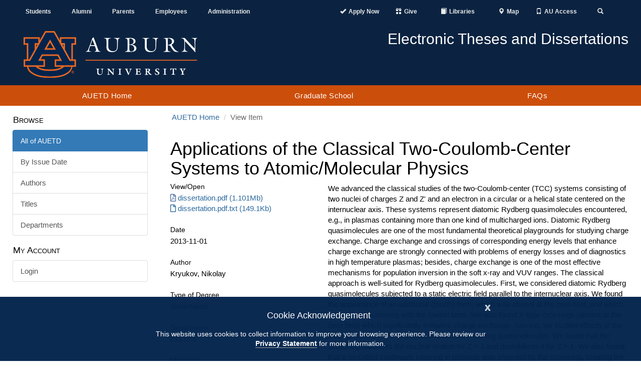

--- FILE ---
content_type: text/html;charset=utf-8
request_url: https://etd.auburn.edu/handle/10415/3862
body_size: 9307
content:
<!DOCTYPE html>
            <html lang="en">
            <head><META http-equiv="Content-Type" content="text/html; charset=UTF-8">
<meta content="IE=edge" http-equiv="X-UA-Compatible">
<meta content="width=device-width, initial-scale=1.0" name="viewport">
<meta content="1C5BF3373633582C07E5A787F5895B3B" name="msvalidate.01">
<title>Applications of the Classical Two-Coulomb-Center Systems to Atomic/Molecular Physics</title>
<meta name="Generator" content="DSpace 6.4">
<link crossorigin="anonymous" integrity="sha384-HSMxcRTRxnN+Bdg0JdbxYKrThecOKuH5zCYotlSAcp1+c8xmyTe9GYg1l9a69psu" href="https://stackpath.bootstrapcdn.com/bootstrap/3.4.1/css/bootstrap.min.css" rel="stylesheet">
<link crossorigin="anonymous" integrity="sha384-UHRtZLI+pbxtHCWp1t77Bi1L4ZtiqrqD80Kn4Z8NTSRyMA2Fd33n5dQ8lWUE00s/" href="https://use.fontawesome.com/releases/v5.6.3/css/all.css" rel="stylesheet">
<link referrerpolicy="no-referrer" crossorigin="anonymous" integrity="sha512-ELV+xyi8IhEApPS/pSj66+Jiw+sOT1Mqkzlh8ExXihe4zfqbWkxPRi8wptXIO9g73FSlhmquFlUOuMSoXz5IRw==" href="https://cdnjs.cloudflare.com/ajax/libs/jqueryui/1.13.2/themes/base/jquery-ui.min.css" rel="stylesheet">
<link crossorigin="anonymous" href="https://cdn.auburn.edu/2016/_assets/css/global.min.css" rel="stylesheet">
<link href="/themes/Auburn/styles/main.css" rel="stylesheet">
<link href="https://cdn.auburn.edu/2016/_assets/ico/apple-touch-icon-144-precomposed.png" sizes="144x144" rel="apple-touch-icon-precomposed">
<link href="https://cdn.auburn.edu/2016/_assets/ico/apple-touch-icon-114-precomposed.png" sizes="114x114" rel="apple-touch-icon-precomposed">
<link href="https://cdn.auburn.edu/2016/_assets/ico/apple-touch-icon-72-precomposed.png" sizes="72x72" rel="apple-touch-icon-precomposed">
<link href="https://cdn.auburn.edu/2016/_assets/ico/apple-touch-icon-57-precomposed.png" rel="apple-touch-icon-precomposed">
<link href="https://cdn.auburn.edu/2016/_assets/ico/favicon.png" rel="shortcut icon">
<link type="application/opensearchdescription+xml" rel="search" href="https://etd.auburn.edu:443/open-search/description.xml" title="DSpace">
<script>
                //Clear default text of emty text areas on focus
                function tFocus(element)
                {
                if (element.value == ''){element.value='';}
                }
                //Clear default text of emty text areas on submit
                function tSubmit(form)
                {
                var defaultedElements = document.getElementsByTagName("textarea");
                for (var i=0; i != defaultedElements.length; i++){
                if (defaultedElements[i].value == ''){
                defaultedElements[i].value='';}}
                }
                //Disable pressing 'enter' key to submit a form (otherwise pressing 'enter' causes a submission to start over)
                function disableEnterKey(e)
                {
                var key;

                if(window.event)
                key = window.event.keyCode;     //Internet Explorer
                else
                key = e.which;     //Firefox and Netscape

                if(key == 13)  //if "Enter" pressed, then disable!
                return false;
                else
                return true;
                }
            </script><script src="https://use.typekit.net/xiy3wga.js"></script><script>try {
                    Typekit.load({async: true});
                } catch (e) {
                }</script><script src="https://cdn.auburn.edu/2016/_assets/js/classie.js"></script><script src="https://cdn.auburn.edu/2016/_assets/js/header_shrinker.js"></script>
<link rel="schema.DCTERMS" href="http://purl.org/dc/terms/" />
<link rel="schema.DC" href="http://purl.org/dc/elements/1.1/" />
<meta name="DC.contributor" content="Oks, Evgueni" />
<meta name="DC.creator" content="Kryukov, Nikolay" />
<meta name="DCTERMS.dateAccepted" content="2013-11-01T13:19:20Z" scheme="DCTERMS.W3CDTF" />
<meta name="DCTERMS.available" content="2013-11-01T13:19:20Z" scheme="DCTERMS.W3CDTF" />
<meta name="DCTERMS.issued" content="2013-11-01" scheme="DCTERMS.W3CDTF" />
<meta name="DC.identifier" content="http://hdl.handle.net/10415/3862" scheme="DCTERMS.URI" />
<meta name="DCTERMS.abstract" content="We advanced the classical studies of the two-Coulomb-center (TCC) systems consisting of two nuclei of charges Z and Z' and an electron in a circular or a helical state centered on the internuclear axis. These systems represent diatomic Rydberg quasimolecules encountered, e.g., in plasmas containing more than one kind of multicharged ions. Diatomic Rydberg quasimolecules are one of the most fundamental theoretical playgrounds for studying charge exchange. Charge exchange and crossings of corresponding energy levels that enhance charge exchange are strongly connected with problems of energy losses and of diagnostics in high temperature plasmas; besides, charge exchange is one of the most effective mechanisms for population inversion in the soft x-ray and VUV ranges. The classical approach is well-suited for Rydberg quasimolecules. First, we considered diatomic Rydberg quasimolecules subjected to a static electric field parallel to the internuclear axis. We found the appearance of an additional (fourth) term, which was absent at the zero field, and which had a V-type crossing with the lowest term. We also found X-type crossings (absent at the zero field) which significantly enhance charge exchange. Second, we studied effects of the electron screening in plasmas on diatomic Rydberg quasimolecules. We found that the screening stabilizes the nuclear motion for Z = 1 and destabilizes it for Z &gt; 1. We also found that a so-called continuum lowering in plasmas was impeded by the screening, creating the effect similar to that of the magnetic field and opposite to that of the electric field. The continuum lowering plays a key role in calculations of the equation of state, partition function, bound-free opacities, and other collisional atomic transitions in plasmas. Third, we considered diatomic Rydberg quasimolecules in a laser field. For the situation where the laser field is linearly-polarized along the internuclear axis, we found an analytical solution for the stable helical motion of the electron valid for wide ranges of the laser field strength and frequency. We also found resonances, corresponding to a laser-induced unstable motion of the electron, that result in the destruction of the helical states. For the case of a circularly-polarized field, polarization plane being perpendicular to the internuclear axis, we found an analytical solution for circular Rydberg states valid for wide ranges of the laser field strength and frequency. For this case we demonstrated also that there is a red shift of the primary spectral component. We showed that both under the linearly-polarized laser field and under the circularly-polarized laser field, in the electron radiation spectrum in the addition to the primary spectral component at (or near) the unperturbed revolution frequency of the electron, there appear satellites. Under a laser field of a known strength, in the case of the linear polarization the observation of the satellites would be the confirmation of the helical electronic motion in the Rydberg quasimolecule, while in the case of the circular polarization the observation of the red shift of the primary spectral component would be the confirmation of the specific type of the phase modulation of the electronic motion. Conversely, if the laser field strength is unknown, both the relative intensities of the satellites and the red shift of the primary spectral component could be used for measuring the laser field strength. Fourth, we considered TCC systems consisting of a proton, muon and an electron. We found that a muonic hydrogen atom can attach an electron, with the muon and electron being in circular states. The technique of the separation of rapid and slow subsystems was used, where the muon represented the rapid subsystem and the electron the slow subsystem. We showed that the spectral lines emitted by the muon experience a red shift compared to the corresponding spectral lines in a muonic hydrogen atom. Observing this red shift should be one of the ways to detect the formation of such muonic-electronic negative hydrogen ions. Studies of muonic atoms and molecules, where one of the electrons is substituted by the heavier lepton μ–, have several applications, such as muon-catalyzed fusion, a laser-control of nuclear processes, and a search for strongly interacting massive particles proposed as dark matter candidates and as candidates for the lightest supersymmetric particle. Fifth, we studied fundamental algebraic symmetry of the TCC systems leading to an additional conserved quantity: the projection of a super-generalized Runge-Lenz vector on the internuclear axis. We derived the correct super-generalized Runge-Lenz vector, whose projection on the internuclear axis is conserved, and showed that the corresponding expressions by other authors did not correspond to a conserved quantity and thus were incorrect. The correct super-generalized Runge-Lenz vector for the TCC systems that we derived should be of a general theoretical interest since the TCC systems represent one of the most fundamental problems in physics. It can also have practical applications: e.g., it can be used as a necessary tool while applying to the TCC systems the robust perturbation theory for degenerate states based on the integrals of the motion." xml:lang="en_US" />
<meta name="DC.rights" content="EMBARGO_NOT_AUBURN" xml:lang="en_US" />
<meta name="DC.subject" content="Physics" xml:lang="en_US" />
<meta name="DC.title" content="Applications of the Classical Two-Coulomb-Center Systems to Atomic/Molecular Physics" xml:lang="en_US" />
<meta name="DC.type" content="dissertation" xml:lang="en_US" />
<meta content="Physics; dissertation" name="citation_keywords">
<meta content="Applications of the Classical Two-Coulomb-Center Systems to Atomic/Molecular Physics" name="citation_title">
<meta content="Kryukov, Nikolay" name="citation_author">
<meta content="https://etd.auburn.edu/bitstream/10415/3862/2/dissertation.pdf" name="citation_pdf_url">
<meta content="2013-11-01" name="citation_date">
<meta content="https://etd.auburn.edu/handle/10415/3862" name="citation_abstract_html_url">
</head><body class="headerlock headershrink">
<div style="display:none;" id="gdpr" class="content_row hidden-print">
<div role="contentinfo" class="alert alert-info">
<button type="button" id="cookieAcknowledge" data-dismiss="alert" class="close" aria-label="Close"><span aria-hidden="true">x</span></button>
<p class="h4">Cookie Acknowledgement</p>
<p class="h5">This website uses cookies to collect information to improve your browsing experience. Please review our 
                    <a style="font-weight: bold; border-bottom:1px solid #a1a1a1;" href="http://www.auburn.edu/privacy">Privacy Statement</a> for more information.
                </p>
</div>
</div>
<div aria-label="Main navigation and page content shortcuts" role="navigation" id="top">
<a href="#au_navigation" class="skip">Skip to Navigation</a><a href="#page_content" class="skip">Skip to Content</a>
</div>
<header role="banner">
<div class="pre_nav_container">
<div class="content_container clearfix">
<div class="col-md-5 hidden-xs" id="preheader_left">
<ul class="nav nav-justified">
<li>
<a href="http://www.auburn.edu/main/currentstudents.html">Students</a>
</li>
<li>
<a href="http://www.aualum.org/">Alumni</a>
</li>
<li>
<a href="http://www.auburn.edu/student_info/student_affairs/AUPA/index.php">Parents</a>
</li>
<li>
<a href="http://www.auburn.edu/main/employees.html">Employees</a>
</li>
<li>
<a href="http://www.auburn.edu/administration/">Administration</a>
</li>
</ul>
</div>
<div class="col-md-1 hidden-xs"></div>
<div class="col-md-6 col-xs-12" id="preheader_right">
<ul class="nav nav-justified collapse navbar-collapse">
<li class="pre_apply">
<a href="https://www.auburn.edu/admissions/attention-applicants.html"><span class="glyphicon glyphicon-ok"></span><span class="pre_nav_glyphlink">Apply Now</span></a>
</li>
<li class="pre_give">
<a href="https://www.auburn.edu/give"><span class="glyphicon glyphicon-gift"></span><span class="pre_nav_glyphlink">Give</span></a>
</li>
<li>
<a href="https://www.lib.auburn.edu/"><span class="glyphicon glyphicon-book"></span><span class="pre_nav_glyphlink">Libraries</span></a>
</li>
<li>
<a href="https://www.auburn.edu/map"><span class="glyphicon glyphicon-map-marker"></span><span class="pre_nav_glyphlink">Map</span></a>
</li>
<li>
<a href="https://auaccess.auburn.edu/"><span class="glyphicon glyphicon-phone"></span><span class="pre_nav_glyphlink">AU Access</span></a>
</li>
<li class="pre_search">
<a aria-expanded="false" data-target="#au_searchpanel" data-toggle="collapse" href="#"><span class="glyphicon glyphicon-search"><span class="sr-only">Toggle Search</span></span></a>
</li>
</ul>
<ul class="visible-xs clearfix preheader_right_mobile">
<li class="pre_apply">
<a href="https://www.auburn.edu/admissions/attention-applicants.html"><span class="glyphicon glyphicon-ok"></span><span class="pre_nav_glyphlink">Apply</span></a>
</li>
<li>
<a href="https://lib.auburn.edu/"><span class="glyphicon glyphicon-book"></span><span class="pre_nav_glyphlink">Libraries</span></a>
</li>
<li class="pre_give">
<a href="https://www.auburn.edu/give"><span class="glyphicon glyphicon-gift"></span><span class="pre_nav_glyphlink">Give</span></a>
</li>
<li class="pre_auaccess">
<a href="https://auaccess.auburn.edu/"><span class="glyphicon glyphicon-phone"></span><span class="pre_nav_glyphlink">AU Access</span></a>
</li>
</ul>
<div id="au_searchpanel" class="collapse">
<div class="visible-xs">
<ul class="visible-xs clearfix preheader_right_mobile2">
<li>
<a href="https://www.auburn.edu/map"><span class="glyphicon glyphicon-map-marker"></span><span class="pre_nav_glyphlink">Map</span></a>
</li>
<li>
<a href="https://www.auburn.edu/main/sitemap.php"><span class="glyphicon glyphicon-sort-by-alphabet"></span><span class="pre_nav_glyphlink">A-Z</span></a>
</li>
<li>
<a href="https://www.auburn.edu/main/auweb_campus_directory.html"><span class="glyphicon glyphicon-user"></span><span class="pre_nav_glyphlink">Find People</span></a>
</li>
</ul>
</div>
<div class="pre_nav_search clearfix">
<div class="col-md-4">
<a href="http://www.auburn.edu/main/sitemap.php" class="hidden-xs">A-Z</a> | 
                                    <a href="http://www.auburn.edu/main/auweb_campus_directory.html" class="hidden-xs">People Finder</a>
</div>
<div class="col-md-8 clearfix">
<form method="get" class="" action="https://search.auburn.edu">
<input style="width:100%;" placeholder="Search AU..." class="searchfield" role="search" aria-label="Auburn University Search" name="q" type="text"><input value="006456623919840955604:pinevfah6qm" name="cx" type="hidden"><input value="utf-8" name="ie" type="hidden">
</form>
</div>
</div>
</div>
</div>
</div>
</div>
<div class="header_logos_container">
<div class="content_container clearfix">
<div class="header_logo col-xs-7 col-sm-5 col-md-4">
<a href="http://www.auburn.edu"><img style="width:200px;" src="https://cdn.auburn.edu/2016/_assets/images/auburn-logo-horizontal-bw.png" class="visible-print" alt="Auburn University black and white logo"><img src="https://cdn.auburn.edu/2016/_assets/images/auburn-logo-horizontal.svg" class="hidden-print" alt="Auburn University logo"></a>
</div>
<div class="col-xs-5 col-sm-2 visible-xs hidden-print">
<div class="col-xs-6 mobile_button_menu">
<button type="button" data-toggle="collapse" data-target=".js-navbar-collapse" class="glyphicon glyphicon-menu-hamburger" aria-expanded="false"><span class="sr-only">Toggle navigation</span></button>
</div>
<div class="col-xs-6 mobile_button_search">
<button type="button" data-toggle="collapse" data-target="#au_searchpanel" class="glyphicon glyphicon-search" aria-expanded="false"><span class="sr-only">Toggle Search Area</span></button>
</div>
</div>
<div class="col-md-2 col-sm-1"></div>
<div class="header_secondary col-xs-12 col-sm-6 col-md-6 hidden-print">
<img src="https://cdn.auburn.edu/2016/_assets/images/thisisauburn_wide.svg" class="header_title_image" alt="This Is Auburn"><span class="unit_title">Electronic Theses and Dissertations</span><span class="unit_subtitle"></span>
</div>
</div>
</div>
<a class="skip" href="#page_content">Skip to Content</a>
<div class="au_nav_container clearfix" id="au_navigation">
<nav class="au_nav_links_container navbar navbar-default clearfix">
<div class="collapse navbar-collapse js-navbar-collapse ">
<ul class="nav-justified dropdown mega-dropdown clearfix">
<li class="dropdown">
<a class="dropdown-toggle" href="/" title="AUETD Home">AUETD Home</a>
</li>
<li class="dropdown">
<a target="_blank" rel="noreferrer noopener" title="The Auburn University Graduate School website will open in a new tab." href="https://graduate.auburn.edu/" class="dropdown-toggle">Graduate School</a>
</li>
<li class="dropdown">
<a target="_blank" rel="noreferrer noopener" title="Read information on AU ETD from the Auburn University Graduate School" href="https://graduate.auburn.edu/current-students/academic-resources/etd.php" class="dropdown-toggle">FAQs</a>
</li>
</ul>
<div class="nav nav-justified collapse in visible-xs"></div>
</div>
</nav>
</div>
</header>
<div class="page_content_spacer"></div>
<div class="page_content" id="page_content">
<div style="display: none;" class="content_row sidebarToggle">
<div class="content_container">
<button data-toggle="offcanvas" type="button" class="btn btn-default hidden-print hidden-md hidden-lg" id="sidebarToggle">View Nav &gt;</button>
</div>
</div>
<div class="content_row row-offcanvas row-offcanvas-left">
<div class="content_container">
<div class="hidden-print col-xs-6 col-sm-3 sidebar-offcanvas" id="sidebar">
<div id="ds-options" class="word-break hidden-print sidebar-content">
<span class="block ds-option-set-head h4">Browse</span>
<div id="aspect_viewArtifacts_Navigation_list_browse" class="ds-option-set list-group col-sm-12">
<div class="list-group-item active">
<span class="h5 list-group-item-heading h5">All of AUETD</span>
</div>
<a href="/browse?type=dateissued" class="list-group-item ds-option">By Issue Date</a><a href="/browse?type=author" class="list-group-item ds-option">Authors</a><a href="/browse?type=title" class="list-group-item ds-option">Titles</a><a href="/browse?type=subject" class="list-group-item ds-option">Departments</a>
</div>
<span class="block ds-option-set-head h4">My Account</span>
<div id="aspect_viewArtifacts_Navigation_list_account" class="list-group col-sm-12">
<a href="/login" class="list-group-item ds-option">Login</a>
</div>
</div>
</div>
<div class="col-xs-12 col-sm-12 col-md-9 col-lg-9" id="main-content">
<ol class="breadcrumb">
<li>
<a href="/">AUETD Home</a>
</li>
<li class="active">View Item</li>
</ol>
<div id="aspect_artifactbrowser_ItemViewer_div_item-view" class=" primary">
<!-- External Metadata URL: cocoon://metadata/handle/10415/3862/mets.xml-->
<h1 class="first-page-header">Applications of the Classical Two-Coulomb-Center Systems to Atomic/Molecular Physics</h1>
<div class="row">
<div class="col-sm-4">
<div class="item-page-field-wrapper clearfix">
<h2 class="h5">View/<wbr></wbr>Open
	</h2>
<div>
<a href="/bitstream/handle/10415/3862/dissertation.pdf?sequence=2&isAllowed=y" class="pdf_file" aria-label="Download dissertation.pdf"><i aria-hidden="true" class="far fa-file-pdf"></i>dissertation.pdf (1.101Mb)</a>
</div>
<div>
<a href="/bitstream/handle/10415/3862/dissertation.pdf.txt?sequence=3&isAllowed=y" class="pdf_file" aria-label="Download dissertation.pdf.txt"><i aria-hidden="true" class="far fa-file"></i>dissertation.pdf.txt (149.1Kb)</a>
</div>
</div>
<div class="word-break item-page-field-wrapper">
<h2 class="h5">Date</h2>2013-11-01</div>
<div class="simple-item-view-authors item-page-field-wrapper">
<h2 class="h5">Author</h2>
<div>Kryukov, Nikolay</div>
</div>
<div class="simple-item-view-date word-break item-page-field-wrapper">
<h2 class="h5">Type of Degree</h2>dissertation</div>
<div class="simple-item-view-date word-break item-page-field-wrapper">
<h2 class="h5">Department</h2>
<p>Physics</p>
</div>
<div class="item-page-field-wrapper">
<h2 class="h5">Metadata</h2>
<a href="/handle/10415/3862?show=full">Show full item record</a>
</div>
</div>
<div class="col-sm-8">
<div class="simple-item-view-description item-page-field-wrapper">
<h2 class="visible-xs h5">Abstract</h2>
<p>We advanced the classical studies of the two-Coulomb-center (TCC) systems consisting of two nuclei of charges Z and Z' and an electron in a circular or a helical state centered on the internuclear axis. These systems represent diatomic Rydberg quasimolecules encountered, e.g., in plasmas containing more than one kind of multicharged ions. Diatomic Rydberg quasimolecules are one of the most fundamental theoretical playgrounds for studying charge exchange. Charge exchange and crossings of corresponding energy levels that enhance charge exchange are strongly connected with problems of energy losses and of diagnostics in high temperature plasmas; besides, charge exchange is one of the most effective mechanisms for population inversion in the soft x-ray and VUV ranges. The classical approach is well-suited for Rydberg quasimolecules. First, we considered diatomic Rydberg quasimolecules subjected to a static electric field parallel to the internuclear axis. We found the appearance of an additional (fourth) term, which was absent at the zero field, and which had a V-type crossing with the lowest term. We also found X-type crossings (absent at the zero field) which significantly enhance charge exchange. Second, we studied effects of the electron screening in plasmas on diatomic Rydberg quasimolecules. We found that the screening stabilizes the nuclear motion for Z = 1 and destabilizes it for Z &gt; 1. We also found that a so-called continuum lowering in plasmas was impeded by the screening, creating the effect similar to that of the magnetic field and opposite to that of the electric field. The continuum lowering plays a key role in calculations of the equation of state, partition function, bound-free opacities, and other collisional atomic transitions in plasmas. Third, we considered diatomic Rydberg quasimolecules in a laser field. For the situation where the laser field is linearly-polarized along the internuclear axis, we found an analytical solution for the stable helical motion of the electron valid for wide ranges of the laser field strength and frequency. We also found resonances, corresponding to a laser-induced unstable motion of the electron, that result in the destruction of the helical states. For the case of a circularly-polarized field, polarization plane being perpendicular to the internuclear axis, we found an analytical solution for circular Rydberg states valid for wide ranges of the laser field strength and frequency. For this case we demonstrated also that there is a red shift of the primary spectral component. We showed that both under the linearly-polarized laser field and under the circularly-polarized laser field, in the electron radiation spectrum in the addition to the primary spectral component at (or near) the unperturbed revolution frequency of the electron, there appear satellites. Under a laser field of a known strength, in the case of the linear polarization the observation of the satellites would be the confirmation of the helical electronic motion in the Rydberg quasimolecule, while in the case of the circular polarization the observation of the red shift of the primary spectral component would be the confirmation of the specific type of the phase modulation of the electronic motion. Conversely, if the laser field strength is unknown, both the relative intensities of the satellites and the red shift of the primary spectral component could be used for measuring the laser field strength. Fourth, we considered TCC systems consisting of a proton, muon and an electron. We found that a muonic hydrogen atom can attach an electron, with the muon and electron being in circular states. The technique of the separation of rapid and slow subsystems was used, where the muon represented the rapid subsystem and the electron the slow subsystem. We showed that the spectral lines emitted by the muon experience a red shift compared to the corresponding spectral lines in a muonic hydrogen atom. Observing this red shift should be one of the ways to detect the formation of such muonic-electronic negative hydrogen ions. Studies of muonic atoms and molecules, where one of the electrons is substituted by the heavier lepton μ&ndash;, have several applications, such as muon-catalyzed fusion, a laser-control of nuclear processes, and a search for strongly interacting massive particles proposed as dark matter candidates and as candidates for the lightest supersymmetric particle. Fifth, we studied fundamental algebraic symmetry of the TCC systems leading to an additional conserved quantity: the projection of a super-generalized Runge-Lenz vector on the internuclear axis. We derived the correct super-generalized Runge-Lenz vector, whose projection on the internuclear axis is conserved, and showed that the corresponding expressions by other authors did not correspond to a conserved quantity and thus were incorrect. The correct super-generalized Runge-Lenz vector for the TCC systems that we derived should be of a general theoretical interest since the TCC systems represent one of the most fundamental problems in physics. It can also have practical applications: e.g., it can be used as a necessary tool while applying to the TCC systems the robust perturbation theory for degenerate states based on the integrals of the motion.</p>
</div>
<div class="item-page-field-wrapper">
<h2 class="h5">URI</h2>
<p>
<a href="http://hdl.handle.net/10415/3862">http://hdl.handle.net/10415/3862</a>
</p>
</div>
</div>
</div>
</div>
</div>
</div>
</div>
</div>
<footer>
<div class="content_container clearfix">
<div class="footer_col col-sm-4 col_1">
<div class="footer_col_logo">
<img alt="" src="//www.auburn.edu/template/2016/_assets/images/au_logos/brandingimage-02.png"></div>
</div>
<div class="footer_col col-sm-4 col_2">
<div class="col-xs-6">
<div class="h4">Contact</div>
<a target="_blank" rel="noreferrer noopener" href="https://www.google.com/maps/place/Samford+Hall,+182+S+College+St,+Auburn+University,+AL+36849/@32.6047401,-85.4849814,17z/data=!3m1!4b1!4m5!3m4!1s0x888cf31cea067167:0xbe475215b40ce95f!8m2!3d32.6047401!4d-85.4827927">
                        Auburn University<br>
                        Auburn, Alabama 36849</a>
<br>
<a href="tel:3348444000">(334) 844-4000</a>
<br>
<a target="_blank" rel="noreferrer noopener" href="http://www.auburn.edu/websitefeedback/">Website Feedback</a>
<br>
<a href="mailto:webmaster@auburn.edu">Webmaster</a>
</div>
<div class="col-xs-6">
<div class="h4">Connect</div>
<a target="_blank" rel="noreferrer noopener" title="Auburn University Facebook page" href="http://www.facebook.com/auburnu">Facebook</a>
<br>
<a target="_blank" rel="noreferrer noopener" title="Auburn University Twitter" href="http://twitter.com/auburnu">Twitter</a>
<br>
<a target="_blank" rel="noreferrer noopener" title="Auburn University Instagram" href="https://instagram.com/auburnu">Instagram</a>
<br>
<a target="_blank" rel="noreferrer noopener" title="Auburn University YouTube channel" href="http://www.youtube.com/AuburnUniversity">YouTube</a>
<br>
</div>
<div style="clear:both;"></div>
</div>
<div class="footer_col col-sm-4 col_3">
<br>
<br>
<a target="_blank" rel="noreferrer noopener" href="http://www.auburn.edu/accessibility">Campus Accessibility</a>
<br>
<a target="_blank" rel="noreferrer noopener" href="http://www.auburn.edu/privacy">Privacy Statement</a>
<br>
<a target="_blank" rel="noreferrer noopener" href="http://www.auburn.edu/copyright">Copyright &copy; <script>date = new Date(); document.write(date.getFullYear());</script></a>
</div>
</div>
<div class="to-top">
<a href="#top"><span class="sr-only">Back to Top</span></a>
</div>
</footer>
<script>if(!window.DSpace){window.DSpace={};}window.DSpace.context_path='';window.DSpace.theme_path='/themes/Auburn/';</script><script referrerpolicy="no-referrer" crossorigin="anonymous" integrity="sha512-aVKKRRi/Q/YV+4mjoKBsE4x3H+BkegoM/em46NNlCqNTmUYADjBbeNefNxYV7giUp0VxICtqdrbqU7iVaeZNXA==" src="https://cdnjs.cloudflare.com/ajax/libs/jquery/3.6.1/jquery.min.js"></script><script crossorigin="anonymous" integrity="sha384-aJ21OjlMXNL5UyIl/XNwTMqvzeRMZH2w8c5cRVpzpU8Y5bApTppSuUkhZXN0VxHd" src="https://stackpath.bootstrapcdn.com/bootstrap/3.4.1/js/bootstrap.min.js"></script><script referrerpolicy="no-referrer" crossorigin="anonymous" integrity="sha512-57oZ/vW8ANMjR/KQ6Be9v/+/h6bq9/l3f0Oc7vn6qMqyhvPd1cvKBRWWpzu0QoneImqr2SkmO4MSqU+RpHom3Q==" src="https://cdnjs.cloudflare.com/ajax/libs/jqueryui/1.13.2/jquery-ui.min.js"></script><script referrerpolicy="no-referrer" crossorigin="anonymous" integrity="sha512-O6R6IBONpEcZVYJAmSC+20vdsM07uFuGjFf0n/Zthm8sOFW+lAq/OK1WOL8vk93GBDxtMIy6ocbj6lduyeLuqQ==" src="https://cdnjs.cloudflare.com/ajax/libs/holder/2.9.8/holder.min.js"></script><script referrerpolicy="no-referrer" crossorigin="anonymous" integrity="sha512-RNLkV3d+aLtfcpEyFG8jRbnWHxUqVZozacROI4J2F1sTaDqo1dPQYs01OMi1t1w9Y2FdbSCDSQ2ZVdAC8bzgAg==" src="https://cdnjs.cloudflare.com/ajax/libs/handlebars.js/4.7.7/handlebars.min.js"></script><script referrerpolicy="no-referrer" crossorigin="anonymous" integrity="sha512-2ImtlRlf2VVmiGZsjm9bEyhjGW4dU7B6TNwh/hx/iSByxNENtj3WVE6o/9Lj4TJeVXPi4bnOIMXFIJJAeufa0A==" src="https://cdnjs.cloudflare.com/ajax/libs/select2/4.0.13/js/select2.min.js"></script><script src="/themes/Auburn/scripts/theme.js" type="text/javascript"> </script><script async="" src="https://www.googletagmanager.com/gtag/js?id=G-D9BHHD6CKQ"></script><script>
                window.dataLayer = window.dataLayer || [];
                function gtag(){dataLayer.push(arguments);}
                gtag('js', new Date());

                gtag('config', 'G-D9BHHD6CKQ', {'anonymize_ip': true});
            </script><script>
                function GATC() {
                    (function(i,s,o,g,r,a,m){i['GoogleAnalyticsObject']=r;i[r]=i[r]||function(){
                    (i[r].q=i[r].q||[]).push(arguments)},i[r].l=1*new Date();a=s.createElement(o),
                    m=s.getElementsByTagName(o)[0];a.async=1;a.src=g;m.parentNode.insertBefore(a,m)
                    })(window,document,'script','//www.google-analytics.com/analytics.js','ga');

                    ga('create', 'UA-2228003-3', 'auto');  // AU Tracker
                    ga('create', 'UA-4810662-15', 'auto', 'AUETD');  // Your Tracker Code
                    
                    ga('set', 'anonymizeIp', true); // Anonymize IP

                    ga('send', 'pageview');
                    ga('AUETD.send', 'pageview');
                 };
            </script>
</body></html>


--- FILE ---
content_type: application/javascript; charset=utf-8
request_url: https://cdnjs.cloudflare.com/ajax/libs/holder/2.9.8/holder.min.js
body_size: 9837
content:
/*!

Holder - client side image placeholders
Version 2.9.7+5g5ho
© 2020 Ivan Malopinsky - https://imsky.co

Site:     http://holderjs.com
Issues:   https://github.com/imsky/holder/issues
License:  MIT

*/
!function(e){if(e.document){var t=e.document;t.querySelectorAll||(t.querySelectorAll=function(n){var r,i=t.createElement("style"),a=[];for(t.documentElement.firstChild.appendChild(i),t._qsa=[],i.styleSheet.cssText=n+"{x-qsa:expression(document._qsa && document._qsa.push(this))}",e.scrollBy(0,0),i.parentNode.removeChild(i);t._qsa.length;)r=t._qsa.shift(),r.style.removeAttribute("x-qsa"),a.push(r);return t._qsa=null,a}),t.querySelector||(t.querySelector=function(e){var n=t.querySelectorAll(e);return n.length?n[0]:null}),t.getElementsByClassName||(t.getElementsByClassName=function(e){return e=String(e).replace(/^|\s+/g,"."),t.querySelectorAll(e)}),Object.keys||(Object.keys=function(e){if(e!==Object(e))throw TypeError("Object.keys called on non-object");var t,n=[];for(t in e)Object.prototype.hasOwnProperty.call(e,t)&&n.push(t);return n}),Array.prototype.forEach||(Array.prototype.forEach=function(e){if(void 0===this||null===this)throw TypeError();var t=Object(this),n=t.length>>>0;if("function"!=typeof e)throw TypeError();var r,i=arguments[1];for(r=0;n>r;r++)r in t&&e.call(i,t[r],r,t)}),function(e){var t="ABCDEFGHIJKLMNOPQRSTUVWXYZabcdefghijklmnopqrstuvwxyz0123456789+/=";e.atob=e.atob||function(e){e=String(e);var n,r=0,i=[],a=0,o=0;if(e=e.replace(/\s/g,""),e.length%4===0&&(e=e.replace(/=+$/,"")),e.length%4===1)throw Error("InvalidCharacterError");if(/[^+\/0-9A-Za-z]/.test(e))throw Error("InvalidCharacterError");for(;r<e.length;)n=t.indexOf(e.charAt(r)),a=a<<6|n,o+=6,24===o&&(i.push(String.fromCharCode(a>>16&255)),i.push(String.fromCharCode(a>>8&255)),i.push(String.fromCharCode(255&a)),o=0,a=0),r+=1;return 12===o?(a>>=4,i.push(String.fromCharCode(255&a))):18===o&&(a>>=2,i.push(String.fromCharCode(a>>8&255)),i.push(String.fromCharCode(255&a))),i.join("")},e.btoa=e.btoa||function(e){e=String(e);var n,r,i,a,o,s,l,h=0,u=[];if(/[^\x00-\xFF]/.test(e))throw Error("InvalidCharacterError");for(;h<e.length;)n=e.charCodeAt(h++),r=e.charCodeAt(h++),i=e.charCodeAt(h++),a=n>>2,o=(3&n)<<4|r>>4,s=(15&r)<<2|i>>6,l=63&i,h===e.length+2?(s=64,l=64):h===e.length+1&&(l=64),u.push(t.charAt(a),t.charAt(o),t.charAt(s),t.charAt(l));return u.join("")}}(e),Object.prototype.hasOwnProperty||(Object.prototype.hasOwnProperty=function(e){var t=this.__proto__||this.constructor.prototype;return e in this&&(!(e in t)||t[e]!==this[e])}),function(){if("performance"in e==!1&&(e.performance={}),Date.now=Date.now||function(){return(new Date).getTime()},"now"in e.performance==!1){var t=Date.now();performance.timing&&performance.timing.navigationStart&&(t=performance.timing.navigationStart),e.performance.now=function(){return Date.now()-t}}}(),e.requestAnimationFrame||(e.webkitRequestAnimationFrame&&e.webkitCancelAnimationFrame?!function(e){e.requestAnimationFrame=function(t){return webkitRequestAnimationFrame(function(){t(e.performance.now())})},e.cancelAnimationFrame=e.webkitCancelAnimationFrame}(e):e.mozRequestAnimationFrame&&e.mozCancelAnimationFrame?!function(e){e.requestAnimationFrame=function(t){return mozRequestAnimationFrame(function(){t(e.performance.now())})},e.cancelAnimationFrame=e.mozCancelAnimationFrame}(e):!function(e){e.requestAnimationFrame=function(t){return e.setTimeout(t,1e3/60)},e.cancelAnimationFrame=e.clearTimeout}(e))}}(this),function(e,t){"object"==typeof exports&&"object"==typeof module?module.exports=t():"function"==typeof define&&define.amd?define([],t):"object"==typeof exports?exports.Holder=t():e.Holder=t()}(this,function(){return function(e){function t(r){if(n[r])return n[r].exports;var i=n[r]={exports:{},id:r,loaded:!1};return e[r].call(i.exports,i,i.exports,t),i.loaded=!0,i.exports}var n={};return t.m=e,t.c=n,t.p="",t(0)}([function(e,t,n){e.exports=n(1)},function(e,t,n){(function(t){function r(e,t,n,r){var o=i(n.substr(n.lastIndexOf(e.domain)),e);o&&a({mode:null,el:r,flags:o,engineSettings:t})}function i(e,t){var n={theme:T(O.settings.themes.gray,null),stylesheets:t.stylesheets,instanceOptions:t},r=e.indexOf("?"),i=[e];-1!==r&&(i=[e.slice(0,r),e.slice(r+1)]);var a=i[0].split("/");n.holderURL=e;var o=a[1],s=o.match(/([\d]+p?)x([\d]+p?)/);if(!s)return!1;if(n.fluid=-1!==o.indexOf("p"),n.dimensions={width:s[1].replace("p","%"),height:s[2].replace("p","%")},2===i.length){var l=v.parse(i[1]);if(w.truthy(l.ratio)){n.fluid=!0;var h=parseFloat(n.dimensions.width.replace("%","")),u=parseFloat(n.dimensions.height.replace("%",""));u=Math.floor(100*(u/h)),h=100,n.dimensions.width=h+"%",n.dimensions.height=u+"%"}if(n.auto=w.truthy(l.auto),l.bg&&(n.theme.bg=w.parseColor(l.bg)),l.fg&&(n.theme.fg=w.parseColor(l.fg)),l.bg&&!l.fg&&(n.autoFg=!0),l.theme&&n.instanceOptions.themes.hasOwnProperty(l.theme)&&(n.theme=T(n.instanceOptions.themes[l.theme],null)),l.text&&(n.text=l.text),l.textmode&&(n.textmode=l.textmode),l.size&&parseFloat(l.size)&&(n.size=parseFloat(l.size)),l.font&&(n.font=l.font),l.align&&(n.align=l.align),l.lineWrap&&(n.lineWrap=l.lineWrap),n.nowrap=w.truthy(l.nowrap),n.outline=w.truthy(l.outline),w.truthy(l.random)){O.vars.cache.themeKeys=O.vars.cache.themeKeys||Object.keys(n.instanceOptions.themes);var d=O.vars.cache.themeKeys[0|Math.random()*O.vars.cache.themeKeys.length];n.theme=T(n.instanceOptions.themes[d],null)}}return n}function a(e){var t=e.mode,n=e.el,r=e.flags,i=e.engineSettings,a=r.dimensions,s=r.theme,l=a.width+"x"+a.height;t=null==t?r.fluid?"fluid":"image":t;var d=/holder_([a-z]+)/g,c=!1;if(null!=r.text&&(s.text=r.text,"object"===n.nodeName.toLowerCase())){for(var f=s.text.split("\\n"),p=0;p<f.length;p++)f[p]=w.encodeHtmlEntity(f[p]);s.text=f.join("\\n")}if(s.text){var g=s.text.match(d);null!==g&&g.forEach(function(e){"holder_dimensions"===e&&(s.text=s.text.replace(e,l))})}var m=r.holderURL,v=T(i,null);if(r.font&&(s.font=r.font,!v.noFontFallback&&"img"===n.nodeName.toLowerCase()&&O.setup.supportsCanvas&&"svg"===v.renderer&&(v=T(v,{renderer:"canvas"}))),r.font&&"canvas"==v.renderer&&(v.reRender=!0),"background"==t)null==n.getAttribute("data-background-src")&&x.setAttr(n,{"data-background-src":m});else{var y={};y[O.vars.dataAttr]=m,x.setAttr(n,y)}r.theme=s,n.holderData={flags:r,engineSettings:v},("image"==t||"fluid"==t)&&x.setAttr(n,{alt:s.text?c?s.text:s.text+" ["+l+"]":l});var b={mode:t,el:n,holderSettings:{dimensions:a,theme:s,flags:r},engineSettings:v};"image"==t?(r.auto||(n.style.width=a.width+"px",n.style.height=a.height+"px"),"html"==v.renderer?n.style.backgroundColor=s.bg:(o(b),"exact"==r.textmode&&(n.holderData.resizeUpdate=!0,O.vars.resizableImages.push(n),h(n)))):"background"==t&&"html"!=v.renderer?o(b):"fluid"==t&&(n.holderData.resizeUpdate=!0,"%"==a.height.slice(-1)?n.style.height=a.height:null!=r.auto&&r.auto||(n.style.height=a.height+"px"),"%"==a.width.slice(-1)?n.style.width=a.width:null!=r.auto&&r.auto||(n.style.width=a.width+"px"),("inline"==n.style.display||""===n.style.display||"none"==n.style.display)&&(n.style.display="block"),u(n),"html"==v.renderer?n.style.backgroundColor=s.bg:(O.vars.resizableImages.push(n),h(n)))}function o(e){function n(){var t=null;switch(l.renderer){case"canvas":t=E(u,e);break;case"svg":t=C(u,e);break;default:throw"Holder: invalid renderer: "+l.renderer}return t}var r=null,i=e.mode,a=e.el,o=e.holderSettings,l=e.engineSettings;switch(l.renderer){case"svg":if(!O.setup.supportsSVG)return;break;case"canvas":if(!O.setup.supportsCanvas)return;break;default:return}var h={width:o.dimensions.width,height:o.dimensions.height,theme:o.theme,flags:o.flags},u=s(h);if(r=n(),null==r)throw"Holder: couldn't render placeholder";"background"==i?(a.style.backgroundImage="url("+r+")",l.noBackgroundSize||(a.style.backgroundSize=h.width+"px "+h.height+"px")):("img"===a.nodeName.toLowerCase()?x.setAttr(a,{src:r}):"object"===a.nodeName.toLowerCase()&&x.setAttr(a,{data:r,type:"image/svg+xml"}),l.reRender&&t.setTimeout(function(){var e=n();if(null==e)throw"Holder: couldn't render placeholder";"img"===a.nodeName.toLowerCase()?x.setAttr(a,{src:e}):"object"===a.nodeName.toLowerCase()&&x.setAttr(a,{data:e,type:"image/svg+xml"})},150)),x.setAttr(a,{"data-holder-rendered":!0})}function s(e){function t(e,t,n,r){t.width=n,t.height=r,e.width=Math.max(e.width,t.width),e.height+=t.height}var n=O.defaults.size;switch(parseFloat(e.theme.size)?n=e.theme.size:parseFloat(e.flags.size)&&(n=e.flags.size),e.font={family:e.theme.font?e.theme.font:"Arial, Helvetica, Open Sans, sans-serif",size:l(e.width,e.height,n,O.defaults.scale),units:e.theme.units?e.theme.units:O.defaults.units,weight:e.theme.fontweight?e.theme.fontweight:"bold"},e.text=e.theme.text||Math.floor(e.width)+"x"+Math.floor(e.height),e.noWrap=e.theme.nowrap||e.flags.nowrap,e.align=e.theme.align||e.flags.align||"center",e.flags.textmode){case"literal":e.text=e.flags.dimensions.width+"x"+e.flags.dimensions.height;break;case"exact":if(!e.flags.exactDimensions)break;e.text=Math.floor(e.flags.exactDimensions.width)+"x"+Math.floor(e.flags.exactDimensions.height)}var r=e.flags.lineWrap||O.setup.lineWrapRatio,i=e.width*r,a=i,o=new y({width:e.width,height:e.height}),s=o.Shape,h=new s.Rect("holderBg",{fill:e.theme.bg});if(h.resize(e.width,e.height),o.root.add(h),e.flags.outline){var u=new S(h.properties.fill);u=u.lighten(u.lighterThan("7f7f7f")?-.1:.1),h.properties.outline={fill:u.toHex(!0),width:2}}var d=e.theme.fg;if(e.flags.autoFg){var c=new S(h.properties.fill),f=new S("fff"),p=new S("000",{alpha:.285714});d=c.blendAlpha(c.lighterThan("7f7f7f")?p:f).toHex(!0)}var g=new s.Group("holderTextGroup",{text:e.text,align:e.align,font:e.font,fill:d});g.moveTo(null,null,1),o.root.add(g);var m=g.textPositionData=z(o);if(!m)throw"Holder: staging fallback not supported yet.";g.properties.leading=m.boundingBox.height;var v=null,w=null;if(m.lineCount>1){var b,x=0,A=0,C=0;w=new s.Group("line"+C),("left"===e.align||"right"===e.align)&&(a=e.width*(1-2*(1-r)));for(var E=0;E<m.words.length;E++){var T=m.words[E];v=new s.Text(T.text);var k="\\n"==T.text;!e.noWrap&&(x+T.width>=a||k===!0)&&(t(g,w,x,g.properties.leading),g.add(w),x=0,A+=g.properties.leading,C+=1,w=new s.Group("line"+C),w.y=A),k!==!0&&(v.moveTo(x,0),x+=m.spaceWidth+T.width,w.add(v))}if(t(g,w,x,g.properties.leading),g.add(w),"left"===e.align)g.moveTo(e.width-i,null,null);else if("right"===e.align){for(b in g.children)w=g.children[b],w.moveTo(e.width-w.width,null,null);g.moveTo(0-(e.width-i),null,null)}else{for(b in g.children)w=g.children[b],w.moveTo((g.width-w.width)/2,null,null);g.moveTo((e.width-g.width)/2,null,null)}g.moveTo(null,(e.height-g.height)/2,null),(e.height-g.height)/2<0&&g.moveTo(null,0,null)}else v=new s.Text(e.text),w=new s.Group("line0"),w.add(v),g.add(w),"left"===e.align?g.moveTo(e.width-i,null,null):"right"===e.align?g.moveTo(0-(e.width-i),null,null):g.moveTo((e.width-m.boundingBox.width)/2,null,null),g.moveTo(null,(e.height-m.boundingBox.height)/2,null);return o}function l(e,t,n,r){var i=parseInt(e,10),a=parseInt(t,10),o=Math.max(i,a),s=Math.min(i,a),l=.8*Math.min(s,o*r);return Math.round(Math.max(n,l))}function h(e){var t;t=null==e||null==e.nodeType?O.vars.resizableImages:[e];for(var n=0,r=t.length;r>n;n++){var i=t[n];if(i.holderData){var a=i.holderData.flags,s=k(i);if(s){if(!i.holderData.resizeUpdate)continue;if(a.fluid&&a.auto){var l=i.holderData.fluidConfig;switch(l.mode){case"width":s.height=s.width/l.ratio;break;case"height":s.width=s.height*l.ratio}}var h={mode:"image",holderSettings:{dimensions:s,theme:a.theme,flags:a},el:i,engineSettings:i.holderData.engineSettings};"exact"==a.textmode&&(a.exactDimensions=s,h.holderSettings.dimensions=a.dimensions),o(h)}else f(i)}}}function u(e){if(e.holderData){var t=k(e);if(t){var n=e.holderData.flags,r={fluidHeight:"%"==n.dimensions.height.slice(-1),fluidWidth:"%"==n.dimensions.width.slice(-1),mode:null,initialDimensions:t};r.fluidWidth&&!r.fluidHeight?(r.mode="width",r.ratio=r.initialDimensions.width/parseFloat(n.dimensions.height)):!r.fluidWidth&&r.fluidHeight&&(r.mode="height",r.ratio=parseFloat(n.dimensions.width)/r.initialDimensions.height),e.holderData.fluidConfig=r}else f(e)}}function d(){var e,n=[],r=Object.keys(O.vars.invisibleImages);r.forEach(function(t){e=O.vars.invisibleImages[t],k(e)&&"img"==e.nodeName.toLowerCase()&&(n.push(e),delete O.vars.invisibleImages[t])}),n.length&&j.run({images:n}),setTimeout(function(){t.requestAnimationFrame(d)},10)}function c(){O.vars.visibilityCheckStarted||(t.requestAnimationFrame(d),O.vars.visibilityCheckStarted=!0)}function f(e){e.holderData.invisibleId||(O.vars.invisibleId+=1,O.vars.invisibleImages["i"+O.vars.invisibleId]=e,e.holderData.invisibleId=O.vars.invisibleId)}function p(e){O.vars.debounceTimer||e.call(this),O.vars.debounceTimer&&t.clearTimeout(O.vars.debounceTimer),O.vars.debounceTimer=t.setTimeout(function(){O.vars.debounceTimer=null,e.call(this)},O.setup.debounce)}function g(){p(function(){h(null)})}var m=n(2),v=n(3),y=n(6),w=n(7),b=n(8),x=n(9),S=n(10),A=n(11),C=n(12),E=n(15),T=w.extend,k=w.dimensionCheck,F=A.svg_ns,j={version:A.version,addTheme:function(e,t){return null!=e&&null!=t&&(O.settings.themes[e]=t),delete O.vars.cache.themeKeys,this},addImage:function(e,t){var n=x.getNodeArray(t);return n.forEach(function(t){var n=x.newEl("img"),r={};r[O.setup.dataAttr]=e,x.setAttr(n,r),t.appendChild(n)}),this},setResizeUpdate:function(e,t){e.holderData&&(e.holderData.resizeUpdate=!!t,e.holderData.resizeUpdate&&h(e))},run:function(e){e=e||{};var n={},o=T(O.settings,e);O.vars.preempted=!0,O.vars.dataAttr=o.dataAttr||O.setup.dataAttr,n.renderer=o.renderer?o.renderer:O.setup.renderer,-1===O.setup.renderers.join(",").indexOf(n.renderer)&&(n.renderer=O.setup.supportsSVG?"svg":O.setup.supportsCanvas?"canvas":"html");var s=x.getNodeArray(o.images),l=x.getNodeArray(o.bgnodes),h=x.getNodeArray(o.stylenodes),u=x.getNodeArray(o.objects);return n.stylesheets=[],n.svgXMLStylesheet=!0,n.noFontFallback=!!o.noFontFallback,n.noBackgroundSize=!!o.noBackgroundSize,h.forEach(function(e){if(e.attributes.rel&&e.attributes.href&&"stylesheet"==e.attributes.rel.value){var t=e.attributes.href.value,r=x.newEl("a");r.href=t;var i=r.protocol+"//"+r.host+r.pathname+r.search;n.stylesheets.push(i)}}),l.forEach(function(e){if(t.getComputedStyle){var r=t.getComputedStyle(e,null).getPropertyValue("background-image"),s=e.getAttribute("data-background-src"),l=s||r,h=null,u=o.domain+"/",d=l.indexOf(u);if(0===d)h=l;else if(1===d&&"?"===l[0])h=l.slice(1);else{var c=l.substr(d).match(/([^\"]*)"?\)/);if(null!==c)h=c[1];else if(0===l.indexOf("url("))throw"Holder: unable to parse background URL: "+l}if(h){var f=i(h,o);f&&a({mode:"background",el:e,flags:f,engineSettings:n})}}}),u.forEach(function(e){var t={};try{t.data=e.getAttribute("data"),t.dataSrc=e.getAttribute(O.vars.dataAttr)}catch(i){}var a=null!=t.data&&0===t.data.indexOf(o.domain),s=null!=t.dataSrc&&0===t.dataSrc.indexOf(o.domain);a?r(o,n,t.data,e):s&&r(o,n,t.dataSrc,e)}),s.forEach(function(e){var t={};try{t.src=e.getAttribute("src"),t.dataSrc=e.getAttribute(O.vars.dataAttr),t.rendered=e.getAttribute("data-holder-rendered")}catch(i){}var a=null!=t.src,s=null!=t.dataSrc&&0===t.dataSrc.indexOf(o.domain),l=null!=t.rendered&&"true"==t.rendered;a?0===t.src.indexOf(o.domain)?r(o,n,t.src,e):s&&(l?r(o,n,t.dataSrc,e):!function(e,t,n,i,a){w.imageExists(e,function(e){e||r(t,n,i,a)})}(t.src,o,n,t.dataSrc,e)):s&&r(o,n,t.dataSrc,e)}),this}},O={settings:{domain:"holder.js",images:"img",objects:"object",bgnodes:"body .holderjs",stylenodes:"head link.holderjs",themes:{gray:{bg:"#EEEEEE",fg:"#AAAAAA"},social:{bg:"#3a5a97",fg:"#FFFFFF"},industrial:{bg:"#434A52",fg:"#C2F200"},sky:{bg:"#0D8FDB",fg:"#FFFFFF"},vine:{bg:"#39DBAC",fg:"#1E292C"},lava:{bg:"#F8591A",fg:"#1C2846"}}},defaults:{size:10,units:"pt",scale:1/16}},z=function(){var e=null,t=null,n=null;return function(r){var i=r.root;if(O.setup.supportsSVG){var a=!1,o=function(e){return document.createTextNode(e)};(null==e||e.parentNode!==document.body)&&(a=!0),e=b.initSVG(e,i.properties.width,i.properties.height),e.style.display="block",a&&(t=x.newEl("text",F),n=o(null),x.setAttr(t,{x:0}),t.appendChild(n),e.appendChild(t),document.body.appendChild(e),e.style.visibility="hidden",e.style.position="absolute",e.style.top="-100%",e.style.left="-100%");var s=i.children.holderTextGroup,l=s.properties;x.setAttr(t,{y:l.font.size,style:w.cssProps({"font-weight":l.font.weight,"font-size":l.font.size+l.font.units,"font-family":l.font.family})});var h=x.newEl("textarea");h.innerHTML=l.text,n.nodeValue=h.value;var u=t.getBBox(),d=Math.ceil(u.width/i.properties.width),c=l.text.split(" "),f=l.text.match(/\\n/g);d+=null==f?0:f.length,n.nodeValue=l.text.replace(/[ ]+/g,"");var p=t.getComputedTextLength(),g=u.width-p,m=Math.round(g/Math.max(1,c.length-1)),v=[];if(d>1){n.nodeValue="";for(var y=0;y<c.length;y++)if(0!==c[y].length){n.nodeValue=w.decodeHtmlEntity(c[y]);var S=t.getBBox();v.push({text:c[y],width:S.width})}}return e.style.display="none",{spaceWidth:m,lineCount:d,boundingBox:u,words:v}}return!1}}();for(var M in O.flags)O.flags.hasOwnProperty(M)&&(O.flags[M].match=function(e){return e.match(this.regex)});O.setup={renderer:"html",debounce:100,ratio:1,supportsCanvas:!1,supportsSVG:!1,lineWrapRatio:.9,dataAttr:"data-src",renderers:["html","canvas","svg"]},O.vars={preempted:!1,resizableImages:[],invisibleImages:{},invisibleId:0,visibilityCheckStarted:!1,debounceTimer:null,cache:{}},function(){var e=x.newEl("canvas");e.getContext&&-1!=e.toDataURL("image/png").indexOf("data:image/png")&&(O.setup.renderer="canvas",O.setup.supportsCanvas=!0),document.createElementNS&&document.createElementNS(F,"svg").createSVGRect&&(O.setup.renderer="svg",O.setup.supportsSVG=!0)}(),c(),m&&m(function(){O.vars.preempted||j.run(),t.addEventListener?(t.addEventListener("resize",g,!1),t.addEventListener("orientationchange",g,!1)):t.attachEvent("onresize",g),"object"==typeof t.Turbolinks&&t.document.addEventListener("page:change",function(){j.run()})}),e.exports=j}).call(t,function(){return this}())},function(e,t){function n(e){function t(e){if(!x){if(!o.body)return i(t);for(x=!0;e=S.shift();)i(e)}}function n(e){(w||e.type===l||o[c]===d)&&(r(),t())}function r(){w?(o[y](m,n,h),e[y](l,n,h)):(o[p](v,n),e[p](u,n))}function i(e,t){setTimeout(e,+t>=0?t:1)}function a(e){x?i(e):S.push(e)}null==document.readyState&&document.addEventListener&&(document.addEventListener("DOMContentLoaded",function C(){document.removeEventListener("DOMContentLoaded",C,!1),document.readyState="complete"},!1),document.readyState="loading");var o=e.document,s=o.documentElement,l="load",h=!1,u="on"+l,d="complete",c="readyState",f="attachEvent",p="detachEvent",g="addEventListener",m="DOMContentLoaded",v="onreadystatechange",y="removeEventListener",w=g in o,b=h,x=h,S=[];if(o[c]===d)i(t);else if(w)o[g](m,n,h),e[g](l,n,h);else{o[f](v,n),e[f](u,n);try{b=null==e.frameElement&&s}catch(A){}b&&b.doScroll&&!function E(){if(!x){try{b.doScroll("left")}catch(e){return i(E,50)}r(),t()}}()}return a.version="1.4.0",a.isReady=function(){return x},a}e.exports="undefined"!=typeof window&&n(window)},function(e,t,n){var r=encodeURIComponent,i=decodeURIComponent,a=n(4),o=n(5),s=/(\w+)\[(\d+)\]/,l=/\w+\.\w+/;t.parse=function(e){if("string"!=typeof e)return{};if(e=a(e),""===e)return{};"?"===e.charAt(0)&&(e=e.slice(1));for(var t={},n=e.split("&"),r=0;r<n.length;r++){var o,h,u,d=n[r].split("="),c=i(d[0]);if(o=s.exec(c))t[o[1]]=t[o[1]]||[],t[o[1]][o[2]]=i(d[1]);else if(o=l.test(c)){for(o=c.split("."),h=t;o.length;)if(u=o.shift(),u.length){if(h[u]){if(h[u]&&"object"!=typeof h[u])break}else h[u]={};o.length||(h[u]=i(d[1])),h=h[u]}}else t[d[0]]=null==d[1]?"":i(d[1])}return t},t.stringify=function(e){if(!e)return"";var t=[];for(var n in e){var i=e[n];if("array"!=o(i))t.push(r(n)+"="+r(e[n]));else for(var a=0;a<i.length;++a)t.push(r(n+"["+a+"]")+"="+r(i[a]))}return t.join("&")}},function(e,t){function n(e){return e.replace(/^\s*|\s*$/g,"")}t=e.exports=n,t.left=function(e){return e.replace(/^\s*/,"")},t.right=function(e){return e.replace(/\s*$/,"")}},function(e,t){var n=Object.prototype.toString;e.exports=function(e){switch(n.call(e)){case"[object Date]":return"date";case"[object RegExp]":return"regexp";case"[object Arguments]":return"arguments";case"[object Array]":return"array";case"[object Error]":return"error"}return null===e?"null":void 0===e?"undefined":e!==e?"nan":e&&1===e.nodeType?"element":(e=e.valueOf?e.valueOf():Object.prototype.valueOf.apply(e),typeof e)}},function(e,t){var n=function(e){function t(e,t){for(var n in t)e[n]=t[n];return e}var n=1,r=function(e){n++,this.parent=null,this.children={},this.id=n,this.name="n"+n,"undefined"!=typeof e&&(this.name=e),this.x=this.y=this.z=0,this.width=this.height=0};r.prototype.resize=function(e,t){null!=e&&(this.width=e),null!=t&&(this.height=t)},r.prototype.moveTo=function(e,t,n){this.x=null!=e?e:this.x,this.y=null!=t?t:this.y,this.z=null!=n?n:this.z},r.prototype.add=function(e){var t=e.name;if("undefined"!=typeof this.children[t])throw"SceneGraph: child already exists: "+t;this.children[t]=e,e.parent=this};var i=function(){r.call(this,"root"),this.properties=e};i.prototype=new r;var a=function(e,n){if(r.call(this,e),this.properties={fill:"#000000"},"undefined"!=typeof n)t(this.properties,n);else if("undefined"!=typeof e&&"string"!=typeof e)throw"SceneGraph: invalid node name"};a.prototype=new r;var o=function(){a.apply(this,arguments),this.type="group"};o.prototype=new a;var s=function(){a.apply(this,arguments),this.type="rect"};s.prototype=new a;var l=function(e){a.call(this),this.type="text",this.properties.text=e};l.prototype=new a;var h=new i;return this.Shape={Rect:s,Text:l,Group:o},this.root=h,this};e.exports=n},function(e,t){(function(e){t.extend=function(e,t){var n={};for(var r in e)e.hasOwnProperty(r)&&(n[r]=e[r]);if(null!=t)for(var i in t)t.hasOwnProperty(i)&&(n[i]=t[i]);return n},t.cssProps=function(e){var t=[];for(var n in e)e.hasOwnProperty(n)&&t.push(n+":"+e[n]);return t.join(";")},t.encodeHtmlEntity=function(e){for(var t=[],n=0,r=e.length-1;r>=0;r--)n=e.charCodeAt(r),t.unshift(n>128?["&#",n,";"].join(""):e[r]);return t.join("")},t.imageExists=function(e,t){var n=new Image;n.onerror=function(){t.call(this,!1)},n.onload=function(){t.call(this,!0)},n.src=e},t.decodeHtmlEntity=function(e){return e.replace(/&#(\d+);/g,function(e,t){return String.fromCharCode(t)})},t.dimensionCheck=function(e){var t={height:e.clientHeight,width:e.clientWidth};return t.height&&t.width?t:!1},t.truthy=function(e){return"string"==typeof e?"true"===e||"yes"===e||"1"===e||"on"===e||"✓"===e:!!e},t.parseColor=function(e){var t,n=/(^(?:#?)[0-9a-f]{6}$)|(^(?:#?)[0-9a-f]{3}$)/i,r=/^rgb\((\d{1,3})\s*,\s*(\d{1,3})\s*,\s*(\d{1,3})\s*\)$/,i=/^rgba\((\d{1,3})\s*,\s*(\d{1,3})\s*,\s*(\d{1,3})\s*,\s*(0*\.\d{1,}|1)\)$/,a=e.match(n);if(null!==a)return t=a[1]||a[2],"#"!==t[0]?"#"+t:t;if(a=e.match(r),null!==a)return t="rgb("+a.slice(1).join(",")+")";if(a=e.match(i),null!==a){const o=function(e){return"0."+e.split(".")[1]},s=a.slice(1).map(function(e,t){return 3===t?o(e):e});return t="rgba("+s.join(",")+")"}return null},t.canvasRatio=function(){var t=1,n=1;if(e.document){var r=e.document.createElement("canvas");if(r.getContext){var i=r.getContext("2d");t=e.devicePixelRatio||1,n=i.webkitBackingStorePixelRatio||i.mozBackingStorePixelRatio||i.msBackingStorePixelRatio||i.oBackingStorePixelRatio||i.backingStorePixelRatio||1}}return t/n}}).call(t,function(){return this}())},function(e,t,n){(function(e){var r=n(9),i="http://www.w3.org/2000/svg",a=8;t.initSVG=function(e,t,n){var o,s,l=!1;e&&e.querySelector?(s=e.querySelector("style"),null===s&&(l=!0)):(e=r.newEl("svg",i),l=!0),l&&(o=r.newEl("defs",i),s=r.newEl("style",i),r.setAttr(s,{type:"text/css"}),o.appendChild(s),e.appendChild(o)),e.webkitMatchesSelector&&e.setAttribute("xmlns",i);for(var h=0;h<e.childNodes.length;h++)e.childNodes[h].nodeType===a&&e.removeChild(e.childNodes[h]);for(;s.childNodes.length;)s.removeChild(s.childNodes[0]);return r.setAttr(e,{width:t,height:n,viewBox:"0 0 "+t+" "+n,preserveAspectRatio:"none"}),e},t.svgStringToDataURI=function(){var t="data:image/svg+xml;charset=UTF-8,",n="data:image/svg+xml;charset=UTF-8;base64,";return function(r,i){return i?n+btoa(e.unescape(encodeURIComponent(r))):t+encodeURIComponent(r)}}(),t.serializeSVG=function(t,n){if(e.XMLSerializer){var i=new XMLSerializer,a="",o=n.stylesheets;if(n.svgXMLStylesheet){for(var s=r.createXML(),l=o.length-1;l>=0;l--){var h=s.createProcessingInstruction("xml-stylesheet",'href="'+o[l]+'" rel="stylesheet"');s.insertBefore(h,s.firstChild)}s.removeChild(s.documentElement),a=i.serializeToString(s)}var u=i.serializeToString(t);return u=u.replace(/\&amp;(\#[0-9]{2,}\;)/g,"&$1"),a+u}}}).call(t,function(){return this}())},function(e,t){(function(e){t.newEl=function(t,n){return e.document?null==n?e.document.createElement(t):e.document.createElementNS(n,t):void 0},t.setAttr=function(e,t){for(var n in t)e.setAttribute(n,t[n])},t.createXML=function(){return e.DOMParser?(new DOMParser).parseFromString("<xml />","application/xml"):void 0},t.getNodeArray=function(t){var n=null;return"string"==typeof t?n=document.querySelectorAll(t):e.NodeList&&t instanceof e.NodeList?n=t:e.Node&&t instanceof e.Node?n=[t]:e.HTMLCollection&&t instanceof e.HTMLCollection?n=t:t instanceof Array?n=t:null===t&&(n=[]),n=Array.prototype.slice.call(n)}}).call(t,function(){return this}())},function(e,t){var n=function(e,t){"string"==typeof e&&(this.original=e,"#"===e.charAt(0)&&(e=e.slice(1)),/[^a-f0-9]+/i.test(e)||(3===e.length&&(e=e.replace(/./g,"$&$&")),6===e.length&&(this.alpha=1,t&&t.alpha&&(this.alpha=t.alpha),this.set(parseInt(e,16)))))};n.rgb2hex=function(e,t,n){function r(e){var t=(0|e).toString(16);return 16>e&&(t="0"+t),t}return[e,t,n].map(r).join("")},n.hsl2rgb=function(e,t,n){var r=e/60,i=(1-Math.abs(2*n-1))*t,a=i*(1-Math.abs(parseInt(r)%2-1)),o=n-i/2,s=0,l=0,h=0;return r>=0&&1>r?(s=i,l=a):r>=1&&2>r?(s=a,l=i):r>=2&&3>r?(l=i,h=a):r>=3&&4>r?(l=a,h=i):r>=4&&5>r?(s=a,h=i):r>=5&&6>r&&(s=i,h=a),s+=o,l+=o,h+=o,s=parseInt(255*s),l=parseInt(255*l),h=parseInt(255*h),[s,l,h]},n.prototype.set=function(e){this.raw=e;var t=(16711680&this.raw)>>16,n=(65280&this.raw)>>8,r=255&this.raw,i=.2126*t+.7152*n+.0722*r,a=-.09991*t-.33609*n+.436*r,o=.615*t-.55861*n-.05639*r;return this.rgb={r:t,g:n,b:r},this.yuv={y:i,u:a,v:o},this},n.prototype.lighten=function(e){var t=Math.min(1,Math.max(0,Math.abs(e)))*(0>e?-1:1),r=255*t|0,i=Math.min(255,Math.max(0,this.rgb.r+r)),a=Math.min(255,Math.max(0,this.rgb.g+r)),o=Math.min(255,Math.max(0,this.rgb.b+r)),s=n.rgb2hex(i,a,o);return new n(s)},n.prototype.toHex=function(e){return(e?"#":"")+this.raw.toString(16)},n.prototype.lighterThan=function(e){return e instanceof n||(e=new n(e)),this.yuv.y>e.yuv.y},n.prototype.blendAlpha=function(e){e instanceof n||(e=new n(e));var t=e,r=this,i=t.alpha*t.rgb.r+(1-t.alpha)*r.rgb.r,a=t.alpha*t.rgb.g+(1-t.alpha)*r.rgb.g,o=t.alpha*t.rgb.b+(1-t.alpha)*r.rgb.b;return new n(n.rgb2hex(i,a,o))},e.exports=n},function(e,t){e.exports={version:"2.9.7",svg_ns:"http://www.w3.org/2000/svg"}},function(e,t,n){function r(e,t){return d.element({tag:t,width:e.width,height:e.height,fill:e.properties.fill})}function i(e){return h.cssProps({fill:e.fill,"font-weight":e.font.weight,"font-family":e.font.family+", monospace","font-size":e.font.size+e.font.units})}function a(e,t,n){var r=n/2;return["M",r,r,"H",e-r,"V",t-r,"H",r,"V",0,"M",0,r,"L",e,t-r,"M",0,t-r,"L",e,r].join(" ")}var o=n(13),s=n(8),l=n(11),h=n(7),u=l.svg_ns,d={element:function(e){var t=e.tag,n=e.content||"";return delete e.tag,delete e.content,[t,n,e]}};e.exports=function(e,t){var n=t.engineSettings,l=n.stylesheets,h=l.map(function(e){return'<?xml-stylesheet rel="stylesheet" href="'+e+'"?>'}).join("\n"),c="holder_"+Number(new Date).toString(16),f=e.root,p=f.children.holderTextGroup,g="#"+c+" text { "+i(p.properties)+" } ";p.y+=.8*p.textPositionData.boundingBox.height;var m=[];Object.keys(p.children).forEach(function(e){var t=p.children[e];Object.keys(t.children).forEach(function(e){var n=t.children[e],r=p.x+t.x+n.x,i=p.y+t.y+n.y,a=d.element({tag:"text",content:n.properties.text,x:r,y:i});m.push(a)})});var v=d.element({tag:"g",content:m}),y=null;if(f.children.holderBg.properties.outline){var w=f.children.holderBg.properties.outline;y=d.element({tag:"path",d:a(f.children.holderBg.width,f.children.holderBg.height,w.width),"stroke-width":w.width,stroke:w.fill,fill:"none"})}var b=r(f.children.holderBg,"rect"),x=[];x.push(b),w&&x.push(y),x.push(v);var S=d.element({tag:"g",id:c,content:x}),A=d.element({tag:"style",content:g,type:"text/css"}),C=d.element({tag:"defs",content:A}),E=d.element({tag:"svg",content:[C,S],width:f.properties.width,height:f.properties.height,xmlns:u,viewBox:[0,0,f.properties.width,f.properties.height].join(" "),preserveAspectRatio:"none"}),T=o(E);/\&amp;(x)?#[0-9A-Fa-f]/.test(T[0])&&(T[0]=T[0].replace(/&amp;#/gm,"&#")),T=h+T[0];var k=s.svgStringToDataURI(T,"background"===t.mode);return k}},function(e,t,n){n(14);e.exports=function r(e,t,n){"use strict";function i(e){var t=e.match(/^[\w-]+/),r={tag:t?t[0]:"div",attr:{},children:[]},i=e.match(/#([\w-]+)/),a=e.match(/\$([\w-]+)/),o=e.match(/\.[\w-]+/g);return i&&(r.attr.id=i[1],n[i[1]]=r),a&&(n[a[1]]=r),o&&(r.attr["class"]=o.join(" ").replace(/\./g,"")),e.match(/&$/g)&&(f=!1),r}function a(e,t){return null!==t&&t!==!1&&void 0!==t?"string"!=typeof t&&"object"!=typeof t?String(t):t:void 0}function o(e){return e||0===e?String(e).replace(/&/g,"&amp;").replace(/"/g,"&quot;"):""}function s(e){return String(e).replace(/&/g,"&amp;").replace(/"/g,"&quot;").replace(/'/g,"&apos;").replace(/</g,"&lt;").replace(/>/g,"&gt;")}var l,h,u,d,c=1,f=!0;if(n=n||{},"string"==typeof e[0])e[0]=i(e[0]);else{if(!Array.isArray(e[0]))throw new Error("First element of array must be a string, or an array and not "+JSON.stringify(e[0]));c=0}for(;c<e.length;c++){if(e[c]===!1||null===e[c]){e[0]=!1;break}if(void 0!==e[c]&&e[c]!==!0)if("string"==typeof e[c])f&&(e[c]=s(e[c])),e[0].children.push(e[c]);else if("number"==typeof e[c])e[0].children.push(e[c]);else if(Array.isArray(e[c])){if(Array.isArray(e[c][0])){if(e[c].reverse().forEach(function(t){e.splice(c+1,0,t)}),0!==c)continue;c++}r(e[c],t,n),e[c][0]&&e[0].children.push(e[c][0])}else if("function"==typeof e[c])u=e[c];else{if("object"!=typeof e[c])throw new TypeError('"'+e[c]+'" is not allowed as a value.');for(h in e[c])e[c].hasOwnProperty(h)&&null!==e[c][h]&&e[c][h]!==!1&&(e[0].attr[h]="style"===h&&"object"==typeof e[c][h]?JSON.stringify(e[c][h],a).slice(2,-2).replace(/","/g,";").replace(/":"/g,":").replace(/\\"/g,"'"):e[c][h])}}if(e[0]!==!1){l="<"+e[0].tag;for(d in e[0].attr)e[0].attr.hasOwnProperty(d)&&(l+=" "+d+'="'+o(e[0].attr[d])+'"');l+=">",e[0].children.forEach(function(e){l+=e}),l+="</"+e[0].tag+">",e[0]=l}return n[0]=e[0],u&&u(e[0]),n}},function(e,t){"use strict";function n(e){var t=""+e,n=r.exec(t);if(!n)return t;var i,a="",o=0,s=0;for(o=n.index;o<t.length;o++){switch(t.charCodeAt(o)){case 34:i="&quot;";break;case 38:i="&amp;";break;case 39:i="&#39;";break;case 60:i="&lt;";break;case 62:i="&gt;";break;default:continue}s!==o&&(a+=t.substring(s,o)),s=o+1,a+=i}return s!==o?a+t.substring(s,o):a}var r=/["'&<>]/;e.exports=n},function(e,t,n){var r=n(9),i=n(7);e.exports=function(){var e=r.newEl("canvas"),t=null;return function(n){null==t&&(t=e.getContext("2d"));var r=i.canvasRatio(),a=n.root;e.width=r*a.properties.width,e.height=r*a.properties.height,t.textBaseline="middle";var o=a.children.holderBg,s=r*o.width,l=r*o.height,h=2,u=h/2;t.fillStyle=o.properties.fill,t.fillRect(0,0,s,l),o.properties.outline&&(t.strokeStyle=o.properties.outline.fill,t.lineWidth=o.properties.outline.width,t.moveTo(u,u),t.lineTo(s-u,u),t.lineTo(s-u,l-u),t.lineTo(u,l-u),t.lineTo(u,u),t.moveTo(0,u),t.lineTo(s,l-u),t.moveTo(0,l-u),t.lineTo(s,u),t.stroke());var d=a.children.holderTextGroup;t.font=d.properties.font.weight+" "+r*d.properties.font.size+d.properties.font.units+" "+d.properties.font.family+", monospace",t.fillStyle=d.properties.fill;for(var c in d.children){var f=d.children[c];for(var p in f.children){var g=f.children[p],m=r*(d.x+f.x+g.x),v=r*(d.y+f.y+g.y+d.properties.leading/2);

t.fillText(g.properties.text,m,v)}}return e.toDataURL("image/png")}}()}])}),function(e,t){t&&(Holder=e.Holder)}(this,"undefined"!=typeof Meteor&&"undefined"!=typeof Package);